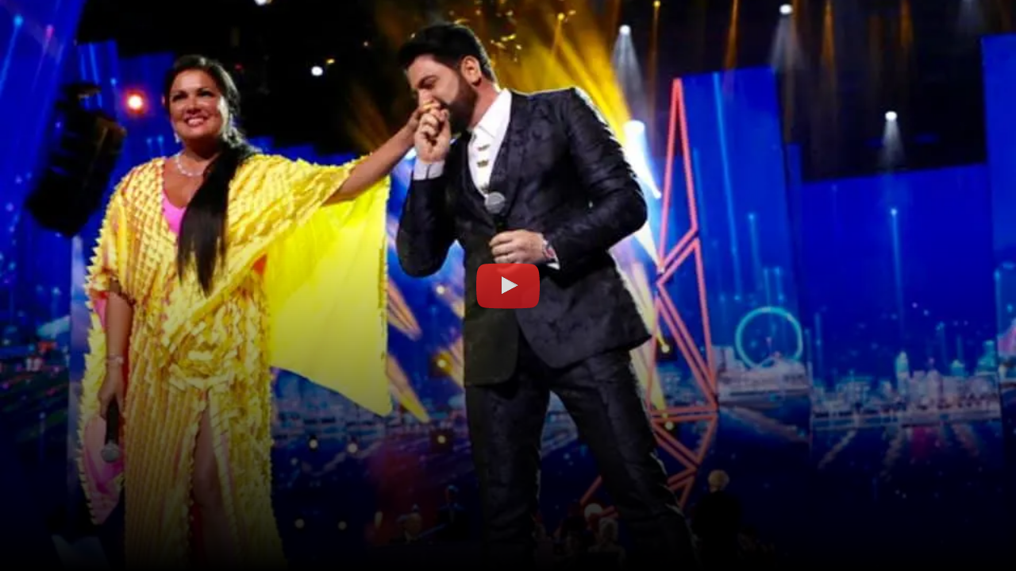

--- FILE ---
content_type: text/html; charset=UTF-8
request_url: https://novayaepoxa.com/videos/novaya-volna-2019-v-sochi-otkrytie/embed/
body_size: 719
content:
<!DOCTYPE html>
<html>
    <head>
        <meta charset="UTF-8" />
        <title>Новая волна &#x2d; 2019 в Сочи. Открытие &#x2d; Новая Эпоха</title>
        <meta name="robots" content="noindex">
        <style type="text/css">
            *{padding:0;margin:0}html,body{width:100%;height:100%}body{padding:0;margin:0;background:#282828;color:#eee;font-family:'Inter',sans-serif;font-size:1rem;font-weight:500;line-height:1.25rem}.wrapper{position:relative;display:-webkit-flex;display:flex;-webkit-flex-direction:column;flex-direction:column;-webkit-flex-wrap:nowrap;flex-wrap:nowrap;-webkit-justify-content:center;justify-content:center;-webkit-align-content:center;align-content:center;-webkit-align-items:center;align-items:center;padding:0;margin:0;width:100%;height:100%}.featured-media{position:relative;width:100%;max-width:1280px;overflow:hidden}.featured-media::before{display:block;padding-top:calc(9 / 16 * 100%);content:''}.featured-media *{position:absolute;top:0;left:0;width:100%;height:100%}.featured-media img{object-fit:cover;transition:transform 0.3s ease-in-out}.featured-media:hover img{transform:scale(1.1)}.featured-media a::before{display:block;content:'';position:absolute;top:0;left:0;bottom:0;right:0;margin:auto;padding:0;width:100%;height:100%;z-index:1;background:rgba(0,0,0,0.3);background:linear-gradient(0deg,rgba(0,0,0,1) 0%,rgba(0,0,0,0) 60%)}.featured-media a::after{display:block;content:'';position:absolute;top:0;left:0;bottom:0;right:0;margin:auto;padding:0;width:80px;height:80px;background:transparent url("https://novayaepoxa.com/app/frontend/main/assets/img/shapes/player.svg") no-repeat center center / contain;z-index:1;opacity:0.85;transition:opacity .15s ease-in-out}.featured-media a:active::after{transform:translate(0px,1px)}.featured-media a:hover::after{opacity:1}
        </style>
    </head>
    <body>
        <div class="wrapper"><figure class="featured-media"><a href="https://novayaepoxa.com/videos/novaya-volna-2019-v-sochi-otkrytie" title="Перейти к Новая волна &#8212; 2019 в Сочи. Открытие" rel="bookmark" target="_blank"><img width="960" height="614" src="https://novayaepoxa.com/app/storage/2019/08/69095240_10158872958892627_4462258226389319680_n.jpg" class="featured-image" alt="featured-image-310918" decoding="async" loading="lazy"></a></figure></div>    </body>
</html>

--- FILE ---
content_type: image/svg+xml
request_url: https://novayaepoxa.com/app/frontend/main/assets/img/shapes/player.svg
body_size: 215
content:
<svg xmlns="http://www.w3.org/2000/svg" xmlns:xlink="http://www.w3.org/1999/xlink" width="100" height="100" viewBox="0 0 100 100"><defs><clipPath id="a"><rect width="100" height="100" fill="none"/></clipPath><linearGradient id="b" x1="50" y1="356.579" x2="50" y2="285.369" gradientTransform="matrix(1, 0, 0, -1, 0, 370.974)" gradientUnits="userSpaceOnUse"><stop offset="0" stop-color="#e52d27"/><stop offset="1" stop-color="#bf171d"/></linearGradient></defs><g clip-path="url(#a)"><path d="M39.671,63.127,66.692,48.954,39.671,34.682Z" fill="#fff"/><path d="M39.671,34.682,63.364,50.7l3.328-1.745Z" fill="#420000" opacity="0.12" style="isolation:isolate"/><path d="M99,29.756s-.979-6.977-3.975-10.049c-3.8-4.033-8.068-4.054-10.015-4.291C71.011,14.4,50.019,14.4,50.019,14.4h-.038s-20.992,0-34.992,1.021c-1.947.237-6.217.258-10.015,4.291C1.978,22.779,1,29.756,1,29.756A154.984,154.984,0,0,0,0,46.139V53.82A154.959,154.959,0,0,0,1,70.2s.979,6.978,3.975,10.05c3.808,4.034,8.8,3.905,11.024,4.33,8,.774,34,1.022,34,1.022s21.011-.03,35.011-1.061c1.957-.238,6.217-.257,10.015-4.291C98.022,77.181,99,70.2,99,70.2a155.209,155.209,0,0,0,1-16.383V46.139A154.984,154.984,0,0,0,99,29.756ZM39.671,63.127V34.682L66.692,48.954Z" fill="url(#b)"/></g></svg>